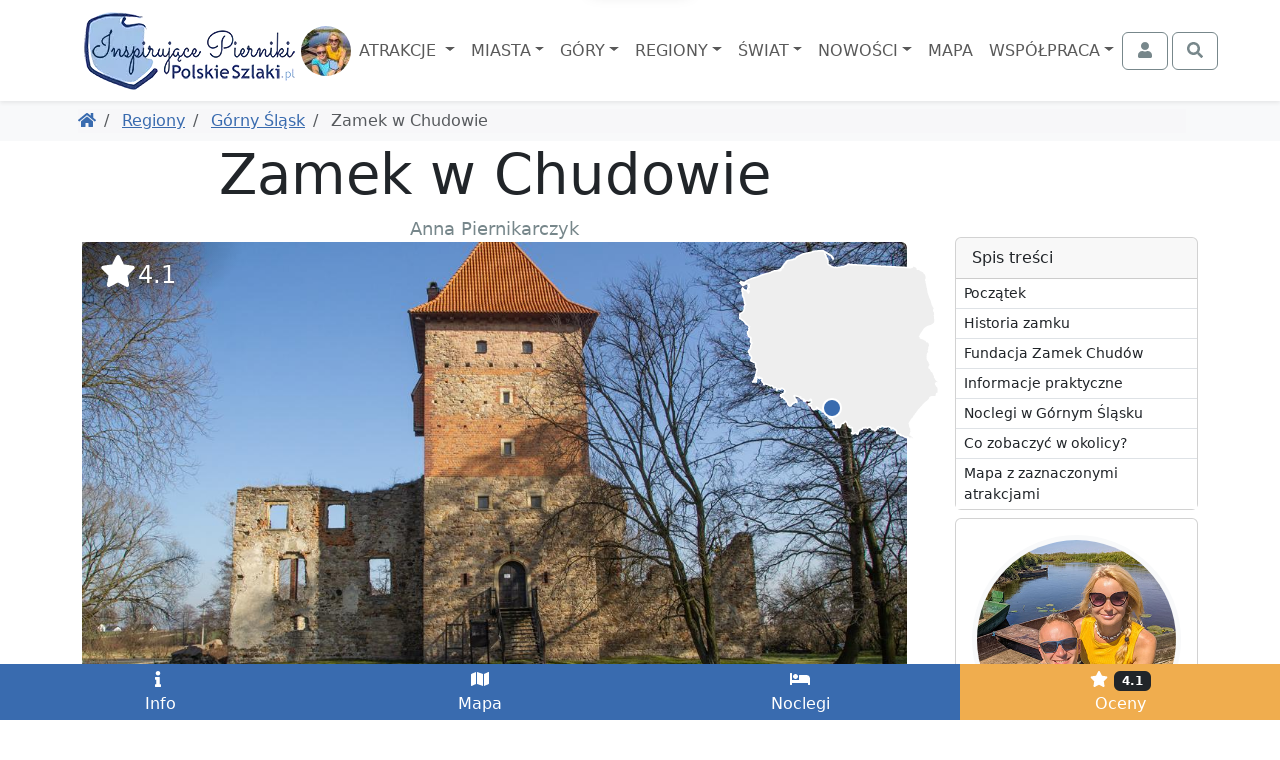

--- FILE ---
content_type: text/html; charset=UTF-8
request_url: https://www.polskieszlaki.pl/zamek-w-chudowie.htm
body_size: 13541
content:
<!DOCTYPE html> <html lang="pl"> <head> <meta charset="utf-8"> <meta http-equiv="X-UA-Compatible" content="IE=edge"> <meta name="viewport" content="width=device-width, initial-scale=1"> <title> Zamek w Chudowie | PolskieSzlaki.pl </title> <meta name="description" content="Renesansowy zamek w Chudowie, którego fragmenty zachowały się do dnia dzisiejszego, zbudowany został na planie zbliżonym do prostokąta. W środku..."> <meta name="keywords" content="Zamek w Chudowie, Górny Śląsk, Chudów, Zamki, atrakcja, ciekawe miejsce, zdjęcia, opis, kontakt, mapa"> <link rel="canonical" href="https://www.polskieszlaki.pl/zamek-w-chudowie.htm"> <meta name="robots" content="index, follow, max-image-preview:large, max-snippet:-1, max-video-preview:-1"> <link rel="preload" as="image" href="https://static.polskieszlaki.pl/zdjecia/turystyka/2020-02/516_290/chudow-2.jpg"> <link rel="apple-touch-icon" sizes="180x180" href="/img/common/favicon/apple-touch-icon.png?v=2"> <link rel="icon" type="image/png" sizes="32x32" href="/img/common/favicon/favicon-32x32.png?v=2"> <link rel="icon" type="image/png" sizes="16x16" href="/img/common/favicon/favicon-16x16.png?v=2"> <link rel="manifest" href="/img/common/favicon/site.webmanifest?v=2"> <link rel="mask-icon" href="/img/common/favicon/safari-pinned-tab.svg?v=2" color="#5bbad5"> <link rel="shortcut icon" href="/img/common/favicon/favicon.ico?v=2"> <meta name="msapplication-TileColor" content="#da532c"> <meta name="msapplication-config" content="/img/common/favicon/browserconfig.xml?v=2"> <meta name="theme-color" content="#ffffff"> <link rel="preconnect" href="https://static.polskieszlaki.pl"> <link href="https://www.polskieszlaki.pl/rss.xml" rel="alternate" type="application/rss+xml" title="PolskieSzlaki.pl - nowości"> <meta property="fb:app_id" content="231881026824070"/> <meta property="og:locale" content="pl-PL" /> <meta property="og:type" content="article" /> <meta property="og:title" content="Zamek w Chudowie" /> <meta property="og:description" content="Renesansowy zamek w Chudowie, którego fragmenty zachowały się do dnia dzisiejszego, zbudowany został na planie zbliżonym do prostokąta. W środku..." /> <meta property="og:url" content="https://www.polskieszlaki.pl/zamek-w-chudowie.htm" /> <meta property="og:site_name" content="Polskie Szlaki - Inspirujące Pierniki" /> <meta property="article:publisher" content="https://www.facebook.com/polskieszlaki" /> <meta property="article:author" content="https://www.facebook.com/polskieszlaki" /> <meta property="article:section" content="Blog" /> <meta property="og:updated_time" content="2020-02-10T12:55:30+02:00" /> <meta property="og:image" content="https://static.polskieszlaki.pl/zdjecia/turystyka/2020-02/1920_1080/chudow-2.jpg" /> <meta property="og:image:secure_url" content="https://static.polskieszlaki.pl/zdjecia/turystyka/2020-02/1920_1080/chudow-2.jpg" /> <meta property="og:image:width" content="1920" /> <meta property="og:image:height" content="1080" /> <meta property="og:image:alt" content="Zamek w Chudowie" /> <meta property="og:image:type" content="image/jpeg" /> <meta property="article:published_time" content="2017-01-12T08:06:45+02:00" /> <meta property="article:modified_time" content="2020-02-10T12:55:30+02:00" /> <meta name="twitter:card" content="summary_large_image" /> <meta name="twitter:title" content="Zamek w Chudowie" /> <meta name="twitter:description" content="Renesansowy zamek w Chudowie, którego fragmenty zachowały się do dnia dzisiejszego, zbudowany został na planie zbliżonym do prostokąta. W środku..." /> <meta name="twitter:creator" content="@polskieszlaki" /> <meta name="twitter:image" content="https://static.polskieszlaki.pl/zdjecia/turystyka/2020-02/1920_1080/chudow-2.jpg" /> <script type="application/ld+json"> { "@context": "https://schema.org", "@graph": [ { "@type": [ "Person", "Organization" ], "@id": "https://www.polskieszlaki.pl/#person", "name": "Polskie Szlaki - Inspirujące Pierniki", "alternateName": [ "Polskie Szlaki", "polskieszlaki.pl", "polskieszlaki", "Inspirujące Pierniki" ], "sameAs": [ "https://www.facebook.com/polskieszlaki", "https://www.instagram.com/polskieszlaki.pl/", "https://www.youtube.com/c/PolskieSzlaki-InspirujacePierniki", "https://www.youtube.com/@polskieszlaki-pl", "https://x.com/polskieszlaki", "https://www.linkedin.com/in/polskie-szlaki-inspirujące-pierniki-5a815b349/", "https://www.tiktok.com/@polskieszlaki" ], "logo": { "@type": "ImageObject", "@id": "https://www.polskieszlaki.pl/#logo", "url": "https://www.polskieszlaki.pl/img/www/materialy/logo-ips-1000-1000.png", "contentUrl": "https://www.polskieszlaki.pl/img/www/materialy/logo-ips-1000-1000.png", "caption": "Polskie Szlaki - Inspirujące Pierniki", "inLanguage": "pl-PL", "width": "1000", "height": "1000" }, "image": { "@type": "ImageObject", "@id": "https://www.polskieszlaki.pl/#logo", "url": "https://www.polskieszlaki.pl/img/www/materialy/logo-ips-1000-1000.png", "contentUrl": "https://www.polskieszlaki.pl/img/www/materialy/logo-ips-1000-1000.png", "caption": "Polskie Szlaki - Inspirujące Pierniki", "inLanguage": "pl-PL", "width": "1000", "height": "1000" } }, { "@type": "WebSite", "@id": "https://www.polskieszlaki.pl/#website", "url": "https://www.polskieszlaki.pl/", "name": "Polskie Szlaki - Inspirujące Pierniki", "alternateName": [ "Polskie Szlaki", "polskieszlaki.pl", "polskieszlaki", "Inspirujące Pierniki" ], "publisher": { "@id": "https://www.polskieszlaki.pl/#person" }, "inLanguage": "pl-PL" }, { "@type": "ImageObject", "@id": "https://static.polskieszlaki.pl/zdjecia/turystyka/2020-02/1920_1080/chudow-2.jpg", "url": "https://static.polskieszlaki.pl/zdjecia/turystyka/2020-02/1920_1080/chudow-2.jpg", "width": "1920", "height": "1080", "caption": "Zamek w Chudowie", "inLanguage": "pl-PL" }, { "@type": "WebPage", "@id": "https://www.polskieszlaki.pl/zamek-w-chudowie.htm#webpage", "url": "https://www.polskieszlaki.pl/zamek-w-chudowie.htm", "name": "Zamek w Chudowie", "datePublished": "2017-01-12T08:06:45+02:00", "dateModified": "2020-02-10T12:55:30+02:00", "isPartOf": { "@id": "https://www.polskieszlaki.pl/#website" }, "primaryImageOfPage": { "@id": "https://static.polskieszlaki.pl/zdjecia/turystyka/2020-02/1920_1080/chudow-2.jpg" }, "inLanguage": "pl-PL" }, { "@type": "Person", "@id": "https://www.polskieszlaki.pl/firma/kontakt/", "name": "Anna Piernikarczyk", "url": "https://www.polskieszlaki.pl/firma/kontakt/", "jobTitle": "Redaktor, Autorka i Ekspert ds. atrakcji i turystyki w Polsce", "image": { "@type": "ImageObject", "@id": "https://static.polskieszlaki.pl/zdjecia/profil/2023-03/355_355/pilica-rowery-26-1677751251809.jpg", "url": "https://static.polskieszlaki.pl/zdjecia/profil/2023-03/355_355/pilica-rowery-26-1677751251809.jpg", "caption": "Anna Piernikarczyk", "inLanguage": "pl-PL" }, "sameAs": [ "https://www.facebook.com/polskieszlaki", "https://www.instagram.com/polskieszlaki.pl/", "https://www.youtube.com/c/PolskieSzlaki-InspirujacePierniki", "https://www.youtube.com/@polskieszlaki-pl", "https://www.linkedin.com/in/polskie-szlaki-inspirujące-pierniki-5a815b349/", "https://www.tiktok.com/@polskieszlaki", "https://x.com/polskieszlaki", "https://www.youtube.com/channel/UC-aoQBA9gbU0S5mEqFwq4iw", "https://www.zaczarowanepodroze.pl/spolecznosc/2,anna-piernikarczyk", "https://twitter.com/polskieszlaki", "https://pl.pinterest.com/aniapiernikarczyk/", "https://polskiedzieje.pl/author/apiernik", "https://pascal.pl/polska-na-weekend,106,1703.html", "https://www.empik.com/polska-rodzinna-piernikarczyk-anna,p1208478714,ksiazka-p", "https://www.empik.com/polska-na-weekend-gospodarek-mikolaj-piernikarczyk-anna-stefanczyk-magdalena,p1371392886,ksiazka-p", "https://www.empik.com/jura-od-czestochowy-do-krakowa-przewodnik-turystyczny-piernikarczyk-anna,p1114253960,ksiazka-p", "https://www.empik.com/szukaj/produkt?author=piernikarczyk+anna" ] }, { "@type": "Article", "headline": "Zamek w Chudowie", "keywords": "Zamek w Chudowie, Górny Śląsk, Chudów, Zamki, atrakcja, ciekawe miejsce, zdjęcia, opis, kontakt, mapa", "datePublished": "2017-01-12T08:06:45+02:00", "dateModified": "2020-02-10T12:55:30+02:00", "articleSection": "Blog", "author": { "@id": "https://www.polskieszlaki.pl/firma/kontakt/", "name": "Anna Piernikarczyk" }, "publisher": { "@id": "https://www.polskieszlaki.pl/#person" }, "description": "Renesansowy zamek w Chudowie, którego fragmenty zachowały się do dnia dzisiejszego, zbudowany został na planie zbliżonym do prostokąta. W środku...", "name": "Zamek w Chudowie", "@id": "https://www.polskieszlaki.pl/zamek-w-chudowie.htm#richSnippet", "isPartOf": { "@id": "https://www.polskieszlaki.pl/zamek-w-chudowie.htm#webpage" }, "image": { "@id": "https://static.polskieszlaki.pl/zdjecia/turystyka/2020-02/1920_1080/chudow-2.jpg" }, "inLanguage": "pl-PL", "mainEntityOfPage": { "@id": "https://www.polskieszlaki.pl/zamek-w-chudowie.htm#webpage" } }, { "@type": "LocalBusiness", "@id": "https://www.polskieszlaki.pl/zamek-w-chudowie.htm#localbusiness", "name": "Zamek w Chudowie", "address": { "@type":"PostalAddress", "addressCountry":"", "addressLocality":"", "addressRegion":"", "postalCode":"", "streetAddress":" " }, "geo": { "@type": "GeoCoordinates", "latitude": "50.2239397", "longitude": "18.77241344" }, "aggregateRating": { "@type":"AggregateRating", "name": "Zamek w Chudowie", "ratingValue":"4.1", "bestRating":"5", "worstRating":"1", "ratingCount":"90" }, "url": "https://www.polskieszlaki.pl/zamek-w-chudowie.htm" }, { "@type": "BreadcrumbList", "itemListElement": [ { "@type": "ListItem", "position": 1, "name": "Polskie Szlaki", "item": "https://www.polskieszlaki.pl" } ,{ "@type": "ListItem", "position": 2, "name": "Regiony", "item": "https://www.polskieszlaki.pl/regiony/" } ,{ "@type": "ListItem", "position": 3, "name": "Górny Śląsk", "item": "https://www.polskieszlaki.pl/gorny-slask.html" } ] } ] } </script> <link href="/www/style-87b14ba53f51cbcab28b.css" rel="stylesheet"> <script type="speculationrules"> {"prerender": [ { "eagerness": "moderate", "where": { "and": [ { "href_matches": "/*" }, { "not": { "selector_matches": ".list-group-item-action" } }, { "not": { "selector_matches": ".nav-link" } } ] } } ] } </script> </head> <body class=""> <div class="main-menu"> <div class="main-menu-container"> <div class="container"> <nav class="navbar navbar-expand-xl navbar-light"> <div class="container-fluid justify-content-between px-0"> <div class="d-flex align-items-center justify-content-center order-2 order-md-1"> <a href="https://www.polskieszlaki.pl"> <img src="/img/common/logo-polskieszlaki-nowe2.webp" class="logo inspirujace" width="219" height="85" alt="Polskie Szlaki.pl - Inspirujące Pierniki - logo"> </a> <img src="/img/www/o-nas/rodzina-polskieszlaki_50_50_5.jpg" width="50" height="50" class="rounded-circle" alt="Pierniki"> </div> <div class="order-1 order-md-2"> <div class="text-md-center"> <button class="navbar-toggler" type="button" data-bs-toggle="offcanvas" data-bs-target="#navbarSupportedContent" aria-controls="navbarSupportedContent" aria-expanded="false" aria-label="Toggle navigation"> <div class="d-flex align-items-center"> <span class="navbar-toggler-icon"></span> <span class="d-none d-md-inline fs-6 ps-1">MENU</span> </div> </button> </div> <div class="text-md-center offcanvas offcanvas-start" data-bs-scroll="false" data-bs-backdrop="true" id="navbarSupportedContent"> <ul class="main-navbar navbar-nav me-auto mb-2 mb-xl-0 mt-5 mt-xl-0 rozwijalne offcanvas-body p-0"> <div class="offcanvas-header d-xl-none"> <div class="fs-5">Menu</div> <button type="button" class="btn-close" data-bs-dismiss="offcanvas" aria-label="Close"></button> </div> <li class="nav-item px-xl-0"> <a class="nav-link dropdown-toggle text-center" href="/atrakcje/"> Atrakcje </a> <div class="p-0 podmenu shadow dwie-kolumny card card-group"> <div class="card border-0"> <div class="card-header bg-secondary text-white"> Wg województw </div> <div class="list-group list-group-flush"> <a href="/atrakcje/woj-dolnoslaskie/" class="list-group-item list-group-item-action">Dolnośląskie</a> <a href="/atrakcje/woj-kujawsko-pomorskie/" class="list-group-item list-group-item-action">Kujawsko-pomorskie</a> <a href="/atrakcje/woj-lubelskie/" class="list-group-item list-group-item-action">Lubelskie</a> <a href="/atrakcje/woj-lubuskie/" class="list-group-item list-group-item-action">Lubuskie</a> <a href="/atrakcje/woj-lodzkie/" class="list-group-item list-group-item-action">Łódzkie</a> <a href="/atrakcje/woj-malopolskie/" class="list-group-item list-group-item-action">Małopolskie</a> <a href="/atrakcje/woj-mazowieckie/" class="list-group-item list-group-item-action">Mazowieckie</a> <a href="/atrakcje/woj-opolskie/" class="list-group-item list-group-item-action">Opolskie</a> <a href="/atrakcje/woj-podkarpackie/" class="list-group-item list-group-item-action">Podkarpackie</a> <a href="/atrakcje/woj-podlaskie/" class="list-group-item list-group-item-action">Podlaskie</a> <a href="/atrakcje/woj-pomorskie/" class="list-group-item list-group-item-action">Pomorskie</a> <a href="/atrakcje/woj-slaskie/" class="list-group-item list-group-item-action">Śląskie</a> <a href="/atrakcje/woj-swietokrzyskie/" class="list-group-item list-group-item-action">Świętokrzyskie</a> <a href="/atrakcje/woj-warminsko-mazurskie/" class="list-group-item list-group-item-action">Warmińsko-mazurskie</a> <a href="/atrakcje/woj-wielkopolskie/" class="list-group-item list-group-item-action">Wielkopolskie</a> <a href="/atrakcje/woj-zachodniopomorskie/" class="list-group-item list-group-item-action">Zachodniopomorskie</a> </div> </div> <div class="card border-0"> <div class="card-header bg-secondary text-white"> Wg rodzaju </div> <div class="list-group list-group-flush"> <a href="/atrakcje/zamki/" class="list-group-item list-group-item-action">Zamki</a> <a href="/atrakcje/palace-i-dworki/" class="list-group-item list-group-item-action">Pałace i dworki</a> <a href="/atrakcje/parki-narodowe-i-rezerwaty/" class="list-group-item list-group-item-action">Parki Narodowe i rezerwaty</a> <a href="/atrakcje/parki-rozrywki/" class="list-group-item list-group-item-action">Parki rozrywki</a> <a href="/atrakcje/zoo-akwaria-i-zwierzynce/" class="list-group-item list-group-item-action">Zoo, akwaria i zwierzyńce</a> <a href="/atrakcje/wieze-i-punkty-widokowe/" class="list-group-item list-group-item-action">Wieże i punkty widokowe</a> <a href="/atrakcje/jeziora-i-plaze/" class="list-group-item list-group-item-action">Jeziora i plaże</a> <a href="/atrakcje/doliny-i-wawozy/" class="list-group-item list-group-item-action">Doliny i wąwozy</a> <a href="/atrakcje/osobliwosci-przyrodnicze/" class="list-group-item list-group-item-action">Osobliwości przyrodnicze</a> <a href="/atrakcje/szlaki-turystyczne/" class="list-group-item list-group-item-action">Szlaki turystyczne</a> <a href="/atrakcje/parki-wodne-i-baseny/" class="list-group-item list-group-item-action">Parki wodne i baseny</a> <a href="/atrakcje/muzea-i-skanseny/" class="list-group-item list-group-item-action">Muzea i skanseny</a> <a href="/atrakcje/rekreacja/" class="list-group-item list-group-item-action">Rekreacja</a> <a href="/atrakcje/centra-nauki/" class="list-group-item list-group-item-action">Centra nauki</a> <a href="/atrakcje/karczmy-i-restauracje/" class="list-group-item list-group-item-action">Karczmy i restauracje</a> <a href="/atrakcje/uzdrowiska-parki-zdrojowe/" class="list-group-item list-group-item-action">Uzdrowiska, parki zdrojowe</a> </div> </div> </div> </li> <li class="nav-item px-xl-0"> <a class="nav-link dropdown-toggle text-center" href="/miasta/">Miasta</a> <div class="p-0 podmenu shadow dwie-kolumny card card-group"> <div class="card border-0"> <div class="card-header bg-secondary text-white"> Wg województw </div> <div class="list-group list-group-flush"> <a href="/miasta/woj-dolnoslaskie/" class="list-group-item list-group-item-action">Dolnośląskie</a> <a href="/miasta/woj-kujawsko-pomorskie/" class="list-group-item list-group-item-action">Kujawsko-pomorskie</a> <a href="/miasta/woj-lubelskie/" class="list-group-item list-group-item-action">Lubelskie</a> <a href="/miasta/woj-lubuskie/" class="list-group-item list-group-item-action">Lubuskie</a> <a href="/miasta/woj-lodzkie/" class="list-group-item list-group-item-action">Łódzkie</a> <a href="/miasta/woj-malopolskie/" class="list-group-item list-group-item-action">Małopolskie</a> <a href="/miasta/woj-mazowieckie/" class="list-group-item list-group-item-action">Mazowieckie</a> <a href="/miasta/woj-opolskie/" class="list-group-item list-group-item-action">Opolskie</a> <a href="/miasta/woj-podkarpackie/" class="list-group-item list-group-item-action">Podkarpackie</a> <a href="/miasta/woj-podlaskie/" class="list-group-item list-group-item-action">Podlaskie</a> <a href="/miasta/woj-pomorskie/" class="list-group-item list-group-item-action">Pomorskie</a> <a href="/miasta/woj-slaskie/" class="list-group-item list-group-item-action">Śląskie</a> <a href="/miasta/woj-swietokrzyskie/" class="list-group-item list-group-item-action">Świętokrzyskie</a> <a href="/miasta/woj-warminsko-mazurskie/" class="list-group-item list-group-item-action">Warmińsko-mazurskie</a> <a href="/miasta/woj-wielkopolskie/" class="list-group-item list-group-item-action">Wielkopolskie</a> <a href="/miasta/woj-zachodniopomorskie/" class="list-group-item list-group-item-action">Zachodniopomorskie</a> </div> </div> <div class="card border-0"> <div class="card-header bg-secondary text-white"> Popularne </div> <div class="list-group list-group-flush"> <a href="/krakow-atrakcje/" class="list-group-item list-group-item-action">Kraków</a> <a href="/wroclaw-atrakcje/" class="list-group-item list-group-item-action">Wrocław</a> <a href="/gdansk-atrakcje/" class="list-group-item list-group-item-action">Gdańsk</a> <a href="/warszawa.html" class="list-group-item list-group-item-action">Warszawa</a> <a href="/lodz.html" class="list-group-item list-group-item-action">Łódź</a> <a href="/poznan.html" class="list-group-item list-group-item-action">Poznań</a> <a href="/kolobrzeg-atrakcje/" class="list-group-item list-group-item-action">Kołobrzeg</a> <a href="/sandomierz-atrakcje/" class="list-group-item list-group-item-action">Sandomierz</a> <a href="/miedzyzdroje-atrakcje/" class="list-group-item list-group-item-action">Międzyzdroje</a> <a href="/wisla.html" class="list-group-item list-group-item-action">Wisła</a> <a href="/zakopane-atrakcje/" class="list-group-item list-group-item-action">Zakopane</a> <a href="/szczawnica-atrakcje/" class="list-group-item list-group-item-action">Szczawnica</a> <a href="/krynica-zdroj-atrakcje/" class="list-group-item list-group-item-action">Krynica Zdrój</a> <a href="/pszczyna.html" class="list-group-item list-group-item-action">Pszczyna</a> <a href="/kazimierz-dolny.html" class="list-group-item list-group-item-action">Kazimierz Dolny</a> <a href="/zamosc.html" class="list-group-item list-group-item-action">Zamość</a> </div> </div> </div> </li> <li class="nav-item px-xl-0"> <a class="nav-link dropdown-toggle text-center" href="/gory-i-szczyty/">Góry</a> <div class="p-0 podmenu shadow dwie-kolumny card card-group"> <div class="card border-0"> <div class="card-header bg-secondary text-white"> <a href="/gory-w-polsce/" class="list-group-item list-group-item-action">Góry w Polsce</a> </div> <div class="list-group list-group-flush"> <a href="/tatry-atrakcje/" class="list-group-item list-group-item-action">Tatry</a> <a href="/beskid-slaski.html" class="list-group-item list-group-item-action">Beskid Śląski</a> <a href="/beskid-zywiecki/" class="list-group-item list-group-item-action">Beskid Żywiecki</a> <a href="/kotlina-klodzka.html" class="list-group-item list-group-item-action">Kotlina Kłodzka</a> <a href="/gory-swietokrzyskie.html" class="list-group-item list-group-item-action">Góry Świętokrzyskie</a> <a href="/pieniny-atrakcje/" class="list-group-item list-group-item-action">Pieniny</a> <a href="/karkonosze.html" class="list-group-item list-group-item-action">Karkonosze</a> <a href="/gory-opawskie.html" class="list-group-item list-group-item-action">Góry Opawskie</a> </div> </div> <div class="card border-0"> <div class="card-header bg-secondary text-white"> Popularne szczyty </div> <div class="list-group list-group-flush"> <a href="/rysy/" class="list-group-item list-group-item-action">Rysy</a> <a href="/trzy-korony/" class="list-group-item list-group-item-action"> Trzy Korony </a> <a href="/barania-gora-w-beskidzie-slaskim.htm" class="list-group-item list-group-item-action"> Barania Góra </a> <a href="/babia-gora.htm" class="list-group-item list-group-item-action"> Babia Góra </a> <a href="/sniezka.htm" class="list-group-item list-group-item-action"> Śnieżka </a> <a href="/swiety-krzyz.htm" class="list-group-item list-group-item-action"> Święty Krzyż </a> <a href="/worek-raczanski.htm" class="list-group-item list-group-item-action"> Worek Raczański </a> <a href="/stozek-w-beskidzie-slaskim.htm" class="list-group-item list-group-item-action"> Stożek </a> </div> </div> </div> </li> <li class="nav-item px-xl-0"> <a class="nav-link dropdown-toggle text-center" href="/regiony/">Regiony</a> <div class="p-0 podmenu shadow card card-group"> <div class="card border-0"> <div class="list-group list-group-flush"> <a href="/jura-krakowsko-czestochowska.html" class="list-group-item list-group-item-action">Jura</a> <a href="/mazury-atrakcje/" class="list-group-item list-group-item-action">Mazury</a> <a href="/roztocze.html" class="list-group-item list-group-item-action">Roztocze</a> <a href="/kotlina-klodzka.html" class="list-group-item list-group-item-action">Kotlina Kłodzka</a> <a href="/kaszuby.html" class="list-group-item list-group-item-action">Kaszuby</a> <a href="/zatoka-pucka-atrakcje/" class="list-group-item list-group-item-action">Zatoka Pucka</a> </div> </div> </div> </li> <li class="nav-item px-xl-0"> <a class="nav-link dropdown-toggle text-center" href="/swiat/">Świat</a> <div class="p-0 podmenu shadow card card-group"> <div class="card border-0"> <div class="card-header bg-secondary text-white"> Wg państw </div> <div class="list-group list-group-flush"> <a href="/swiat/hiszpania/" class="list-group-item list-group-item-action">Hiszpania</a> <a href="/swiat/malta/" class="list-group-item list-group-item-action">Malta</a> <a href="/swiat/albania/" class="list-group-item list-group-item-action">Albania</a> <a href="/swiat/gruzja/" class="list-group-item list-group-item-action">Gruzja</a> <a href="/swiat/grecja/" class="list-group-item list-group-item-action">Grecja</a> <a href="/swiat/chorwacja/" class="list-group-item list-group-item-action">Chorwacja</a> <a href="/swiat/cypr/" class="list-group-item list-group-item-action">Cypr</a> <a href="/swiat/czechy/" class="list-group-item list-group-item-action">Czechy</a> <a href="/swiat/wlochy/" class="list-group-item list-group-item-action">Włochy</a> <a href="/swiat/wielka-brytania/" class="list-group-item list-group-item-action">Wielka Brytania</a> <a href="/swiat/austria/" class="list-group-item list-group-item-action">Austria</a> <a href="/swiat/turcja/" class="list-group-item list-group-item-action">Turcja</a> <a href="/swiat/francja/" class="list-group-item list-group-item-action">Francja</a> <a href="/swiat/niemcy/" class="list-group-item list-group-item-action">Niemcy</a> </div> </div> </div> </li> <li class="nav-item px-xl-0"> <a class="nav-link dropdown-toggle text-center" href="/wpisy/">Nowości</a> <div class="p-0 podmenu shadow card"> <div class="card border-0"> <div class="list-group list-group-flush"> <a href="/wpisy/miasta-atrakcje/" class="list-group-item list-group-item-action">Miejscowości i atrakcje</a> <a href="/wpisy/rankingi/" class="list-group-item list-group-item-action">Rankingi</a> <a href="/wpisy/wokol-turystyki/" class="list-group-item list-group-item-action">Wokół turystyki</a> <a href="/wpisy/recenzje/" class="list-group-item list-group-item-action">Recenzje</a> </div> </div> </div> </li> <li class="nav-item px-xl-0"> <a class="nav-link text-center" href="https://mapa.polskieszlaki.pl">Mapa</a> </li> <li class="nav-item px-xl-0"> <a class="nav-link dropdown-toggle text-center" href="https://reklama.polskieszlaki.pl">Współpraca</a> <div class="p-0 podmenu shadow card"> <div class="card border-0"> <div class="list-group list-group-flush"> <a href="/o-nas/" class="list-group-item list-group-item-action">O nas</a> <a href="/wspolpraca/" class="list-group-item list-group-item-action">Współpraca</a> <a href="/projekty/" class="list-group-item list-group-item-action">Nasze projekty</a> <a href="/firma/regulamin/" class="list-group-item list-group-item-action">Regulamin i polityka</a> </div> </div> </div> </li> </ul> </div> </div> <div class="d-flex order-3"> <div class="navbar-nav"> <button class="btn btn-outline-secondary tt action-logowaniePokaz" title="Zaloguj się"> <i class="fa fa-fw fa-user"></i> <span class="ms-1 d-none d-xxl-inline">Zaloguj się</span> </button> </div> <div class="navbar-nav ms-1"> <button class="btn btn-outline-secondary action-wyszukiwarkaPokaz" title="Otwórz wyszukiwarkę"> <i class="fa fa-fw fa-search"></i> </button> </div> </div> </div> </nav> </div> </div> <div class="bg-white "> <div class="container pb-1 d-lg-none position-relative" style="height:3rem;"> <div class="card bg-primary text-white mx-0 spis-tresci-w-main-menu"> <div class="card-header d-flex cursor-pointer" data-bs-toggle="collapse" data-bs-target="#spis-tresci-w-main-menu-collapse" role="button" aria-expanded="false" aria-controls="ukrywalny spis treści" id="spis-tresci-w-main-menu-naglowek"> Spis treści <small class="fw-light ms-auto">Pokaż</small> </div> <div class="card-body p-0"> <div class="collapse overflow-auto" id="spis-tresci-w-main-menu-collapse" style="max-height: 40vh;"> <div class="list-group list-group-flush"> <a href="#0-zamek-w-chudowie" class="p-1 ps-2 list-group-item list-group-item-action"> Początek </a> <a href="#1-h2" class="p-1 ps-2 list-group-item list-group-item-action"> Historia zamku </a> <a href="#2-h2" class="p-1 ps-2 list-group-item list-group-item-action"> Fundacja Zamek Chudów </a> <a href="#3-h2" class="p-1 ps-2 list-group-item list-group-item-action"> Informacje praktyczne </a> <a href="#4-h2" class="p-1 ps-2 list-group-item list-group-item-action"> Noclegi w Górnym Śląsku </a> <a href="#w_poblizu" class="p-1 ps-2 list-group-item list-group-item-action"> Co zobaczyć w okolicy? </a> <a href="#mapa" class="p-1 ps-2 list-group-item list-group-item-action"> Mapa z zaznaczonymi atrakcjami </a> </div> </div> </div> </div> </div> </div> </div> <div class="bg-light"> <div class="container d-md-flex p-2 align-items-center"> <ol class="breadcrumb flex-grow-1 mb-1 mb-md-0 d-flex flex-nowrap text-nowrap overflow-auto me-3"> <li class="breadcrumb-item"> <a href="https://www.polskieszlaki.pl" title="Powróć do Polskie Szlaki"><i class="fa fa-home"></i></a> </li> <li class="breadcrumb-item"> <a href="https://www.polskieszlaki.pl/regiony/" title="Powróć do Regiony"> Regiony </a> </li> <li class="breadcrumb-item"> <a href="https://www.polskieszlaki.pl/gorny-slask.html" title="Powróć do Górny Śląsk"> Górny Śląsk </a> </li> <li class="breadcrumb-item active"> Zamek w Chudowie </li> </ol> </div> </div> <div class="container lightgallery-container uklad-h1-na-gorze" id="articleContainer"> <span class="anchor" id="0-zamek-w-chudowie"></span> <div class="row gx-lg-5"> <div class="col-12 col-lg-9"> <article class="uklad-h1-na-gorze"> <h1>Zamek w Chudowie</h1> <div class="text-center small text-secondary"> Anna Piernikarczyk </div> <div class="zdjecie-z-napisami position-relative"> <div data-src="https://static.polskieszlaki.pl/zdjecia/turystyka/2020-02/chudow-2.jpg" class="zdjecie cursor-pointer mb-1 d-block" title="Zamek w Chudowie" data-thumb="https://static.polskieszlaki.pl/zdjecia/turystyka/2020-02/100_100/chudow-2.jpg" data-lg-size="2000-1333"><picture class="zdjecie-zaslepka ratio ratio-16x9"><source media="(min-width: 1400px)" srcset="https://static.polskieszlaki.pl/zdjecia/turystyka/2020-02/1296_730/chudow-2.jpg" width="1296" height="730" ><source media="(min-width: 1200px)" srcset="https://static.polskieszlaki.pl/zdjecia/turystyka/2020-02/1116_628/chudow-2.jpg" width="1116" height="628" ><source media="(min-width: 990px)" srcset="https://static.polskieszlaki.pl/zdjecia/turystyka/2020-02/951_535/chudow-2.jpg" width="951" height="535" ><source media="(min-width: 769px)" srcset="https://static.polskieszlaki.pl/zdjecia/turystyka/2020-02/696_392/chudow-2.jpg" width="696" height="392" ><img fetchpriority="high" src="https://static.polskieszlaki.pl/zdjecia/turystyka/2020-02/516_290/chudow-2.jpg" alt="Zamek w Chudowie" class="img-fluid rounded"></picture></div> <div class="mapka action-slideToElement cursor-pointer" data-selector="#mapa"> <div class="mapka-miniatura d-inline-block" style="width: 200px; height: 190px;"> <div class="mapka-ze-znacznikiem"> <img class="mapa" loading="lazy" src="/img/common/pl.svg" alt="Miniaturowa mapa z zaznaczeniem" width="200" height="190"> <div style="top:148px; left:83px;"><i class="znacznik"></i></div> </div> </div> </div> <div class="ocena-na-zdjeciu action-slideToElement cursor-pointer" data-selector=".opinie"> <i class="fa fa-star fa-fw "></i><span>4.1</span></div> </div> <p>Renesansowy zamek w <a href="https://www.polskieszlaki.pl/chudow.html" title="Chudów">Chudowie</a>, którego fragmenty zachowały się do dnia dzisiejszego, zbudowany został na planie zbliżonym do prostokąta. W środku założenia znajdował się niewielki dziedziniec ze studnią umieszczoną w centralnym punkcie. Najbardziej widocznym elementem zamku jest wieża, w której powstało dziś Muzeum.</p> <p>Czworoboczna wieża zamkowa wznosi się w południowo - zachodniej części budowli. Po obu jej stronach powstały budynki mieszkalne. Po prawej stronie wieży znajdował się trzykondygnacyjny tzw. dom pański, z którego przyziemia na zewnątrz prowadziła zamkowa furta. Po lewej stronie wieży zaś stał tzw. budynek służebny. Zamkowy dziedziniec otaczały drewniane ganki. Pierwotne wejście do zamku wiodło poprzez most nad fosą, prowadzący na drugą kondygnację wieży.</p><div data-src="https://static.polskieszlaki.pl/zdjecia/turystyka/2020-02/chudow-14.jpg" class="zdjecie cursor-pointer mb-1 d-block" title="" data-thumb="https://static.polskieszlaki.pl/zdjecia/turystyka/2020-02/100_100/chudow-14.jpg" data-lg-size="2000-1333"><picture class="zdjecie-zaslepka ratio ratio-16x9"><source media="(min-width: 1400px)" srcset="https://static.polskieszlaki.pl/zdjecia/turystyka/2020-02/960_540/chudow-14.jpg" width="960" height="540" ><source media="(min-width: 990px)" srcset="https://static.polskieszlaki.pl/zdjecia/turystyka/2020-02/825_464/chudow-14.jpg" width="825" height="464" ><source media="(min-width: 768px)" srcset="https://static.polskieszlaki.pl/zdjecia/turystyka/2020-02/696_392/chudow-14.jpg" width="696" height="392" ><img decoding="async" loading="lazy" src="https://static.polskieszlaki.pl/zdjecia/turystyka/2020-02/516_290/chudow-14.jpg" width="516" height="290" alt="" class="img-fluid rounded"></picture></div>  <ins class="adsbygoogle" style="display:block; width:100%; min-height:300px" data-ad-client="ca-pub-6477764423272591" data-ad-slot="8146289342" data-ad-format="auto" data-full-width-responsive="true"></ins> <script> (adsbygoogle = window.adsbygoogle || []).push({ overlays: {bottom: true} }); </script> <h2 class="h2-anchor" id="1-h2">Historia zamku</h2> <p>Renesansowy zamek kamienno-ceglany powstał najprawdopodobniej na miejscu średniowiecznego założenia, a zbudował go Jan Gierałtowski, który w 1532 roku nabył dobra rycerskie Chudów - Paniówki.&nbsp;Gierałtowscy byli w posiadaniu zamku do 1622 roku, natomiast w latach 1706-67 majątkiem władała rodzina Foglarów. W tym czasie zamek stał się jedną z najwspanialszych rezydencji na <a href="https://www.polskieszlaki.pl/gorny-slask.html">Górnym Śląsku</a>, organizującą wystawne przyjęcia.</p> <p>W I połowie XIX wieku na zamku osiadł Aleksander von Bally, który znacznie przebudował zamek, niestety nie zachował pierwotnego stylu architektonicznego. Powstały wówczas browar i karczma. W 1875 roku na zamku wybuchł pożar niszcząc część zabudowy, która nie została już odremontowana, a wręcz przeciwnie, zamek częściowo rozebrano, tak, by powstała modna wówczas romantyczna ruina.</p><div data-src="https://static.polskieszlaki.pl/zdjecia/turystyka/2020-02/chudow-16.jpg" class="zdjecie cursor-pointer mb-1 d-block" title="Zamek w Chudowie" data-thumb="https://static.polskieszlaki.pl/zdjecia/turystyka/2020-02/100_100/chudow-16.jpg" data-lg-size="2000-1333"><picture class="zdjecie-zaslepka ratio ratio-16x9"><source media="(min-width: 1400px)" srcset="https://static.polskieszlaki.pl/zdjecia/turystyka/2020-02/960_540/chudow-16.jpg" width="960" height="540" ><source media="(min-width: 990px)" srcset="https://static.polskieszlaki.pl/zdjecia/turystyka/2020-02/825_464/chudow-16.jpg" width="825" height="464" ><source media="(min-width: 768px)" srcset="https://static.polskieszlaki.pl/zdjecia/turystyka/2020-02/696_392/chudow-16.jpg" width="696" height="392" ><img decoding="async" loading="lazy" src="https://static.polskieszlaki.pl/zdjecia/turystyka/2020-02/516_290/chudow-16.jpg" width="516" height="290" alt="Zamek w Chudowie" class="img-fluid rounded"></picture><figcaption class="figure-caption p-2 border-bottom rounded-bottom bg-light">Zamek w Chudowie</figcaption></div> <h2 class="h2-anchor" id="2-h2">Fundacja Zamek Chudów</h2> <p>Pozostałości warowni niszczały do 1995 roku, kiedy to opiekę nad nią objęła Fundacja "Zamek Chudów", prężnie tu działająca. Od 2000 roku prowadzone są na tym obszarze badania archeologiczne, a ponadto prowadzone są prace nad odbudową zamku. Pięknie odrestaurowana jest wieża zamkowa, udostępniona turystom.</p> <p>Również otoczenie zamku nabiera kształtu, powstała plenerowa wystawa demonów śląskich, a stojący nieopodal Spichlerz z XVIII wieku stał się stylowym pensjonatem.&nbsp;Od początku maja do końca września w każdy weekend na zamku w Chudowie odbywają się ciekawe imprezy historyczne i nie tylko. Szczególnie warto wybrać się tutaj w połowie sierpnia, kiedy to przed zamkiem wyrastają kramy i kramiki podczas Jarmarku Średniowiecznego.</p><div class="row"><div class="col"><div data-src="https://static.polskieszlaki.pl/zdjecia/turystyka/2020-02/chudow-15.jpg" class="zdjecie cursor-pointer mb-1 d-block" title="Oberża Czarny Koń w Chudowie" data-thumb="https://static.polskieszlaki.pl/zdjecia/turystyka/2020-02/100_100/chudow-15.jpg" data-lg-size=""><picture class="zdjecie-zaslepka ratio ratio-1x1"><img decoding="async" loading="lazy" src="https://static.polskieszlaki.pl/zdjecia/turystyka/2020-02/355_355/chudow-15.jpg" width="355" height="355" alt="Oberża Czarny Koń w Chudowie" class="img-fluid rounded"></picture></div></div><div class="col"><div data-src="https://static.polskieszlaki.pl/zdjecia/turystyka/2020-02/chudow-17.jpg" class="zdjecie cursor-pointer mb-1 d-block" title="Chudów" data-thumb="https://static.polskieszlaki.pl/zdjecia/turystyka/2020-02/100_100/chudow-17.jpg" data-lg-size=""><picture class="zdjecie-zaslepka ratio ratio-1x1"><img decoding="async" loading="lazy" src="https://static.polskieszlaki.pl/zdjecia/turystyka/2020-02/355_355/chudow-17.jpg" width="355" height="355" alt="Chudów" class="img-fluid rounded"></picture></div></div><div class="col d-none d-md-block"><div data-src="https://static.polskieszlaki.pl/zdjecia/turystyka/2020-02/chudow-18.jpg" class="zdjecie cursor-pointer mb-1 d-block" title="Chudów" data-thumb="https://static.polskieszlaki.pl/zdjecia/turystyka/2020-02/100_100/chudow-18.jpg" data-lg-size=""><picture class="zdjecie-zaslepka ratio ratio-1x1"><img decoding="async" loading="lazy" src="https://static.polskieszlaki.pl/zdjecia/turystyka/2020-02/355_355/chudow-18.jpg" width="355" height="355" alt="Chudów" class="img-fluid rounded"></picture></div></div></div>  <ins class="adsbygoogle" style="display:block; width:100%; min-height:300px" data-ad-client="ca-pub-6477764423272591" data-ad-slot="8044701621" data-ad-format="auto" data-full-width-responsive="true"></ins> <script> (adsbygoogle = window.adsbygoogle || []).push({}); </script> <span id="informacje-praktyczne"></span><h2 class="h2-anchor" id="3-h2">Informacje praktyczne</h2><p><strong>Muzeum Zamku w Chudowie</strong><br /> ul. <a href="https://www.polskieszlaki.pl/podzamcze.html" title="Podzamcze">Podzamcze</a> 6, Paniówki<br /> tel. 32/ 330-13-00<br /> <a href="http://www.zamekchudow.pl" target="_blank" rel="nofollow">www.zamekchudow.pl</a></p> <h2 class="h2-anchor" id="4-h2">Noclegi w Górnym Śląsku</h2> <div class="paragraf">Oto lista polecanych i sprawdzonych przez nas noclegów.</div> <div class="overflow-auto d-flex font-size-1"> <a href="https://www.booking.com/hotel/pl/spa-laskowo.pl.html?aid=2045826" target="_blank" rel="noopener noreferrer nofollow" class="text-decoration-none"> <div class="card mb-2 me-2 text-center" style="max-width: 200px;min-width: 200px;"> <img class="card-img-top img-fluid" loading="lazy" decoding="async" src="https://static.polskieszlaki.pl/zdjecia/noclegi/2024-06/200_200/hotel-3-1719303499763.jpg" alt="Hotel Spa Laskowo Jankowice" width="200" height="200"> <div class="card-footer p-1 w-100"> <span class="w-100 d-inline-block text-truncate">Hotel Spa Laskowo Jankowice</span> <span class="tt" title="Odległość od miejsca"><i class="fa fa-map-marker"></i>&nbsp;28.8&nbsp;km</span> </div> </div> </a> <a href="https://villaantiqua.pl/" target="_blank" rel="noopener noreferrer nofollow" class="text-decoration-none"> <div class="card mb-2 me-2 text-center" style="max-width: 200px;min-width: 200px;"> <img class="card-img-top img-fluid" loading="lazy" decoding="async" src="https://static.polskieszlaki.pl/zdjecia/noclegi/2023-09/200_200/raciborz-37-1695970696606.jpg" alt="Villa Antiqua w Raciborzu" width="200" height="200"> <div class="card-footer p-1 w-100"> <span class="w-100 d-inline-block text-truncate">Villa Antiqua w Raciborzu</span> <span class="tt" title="Odległość od miejsca"><i class="fa fa-map-marker"></i>&nbsp;41.9&nbsp;km</span> </div> </div> </a> </div> <p>Tutaj znajdziesz duży wybór noclegów. <a href="https://www.booking.com/index.html?aid=2046826&label=link" rel="noreferrer nofollow noopener" target="_blank">Zamawiając nocleg na Booking.com za naszym pośrednictwem</a> wspierasz rozwój naszego bloga, za co z góry dziękujemy! To pomoże nam w dotarciu do wielu ciekawych miejsc, które później chętnie Wam pokazujemy i dzielimy się z Wami naszymi doświadczeniami i informacjami.</p><div data-src="https://static.polskieszlaki.pl/zdjecia/turystyka/2020-02/chudow-3.jpg" class="zdjecie cursor-pointer mb-1 d-block" title="głaz narzutowy w Chudowie" data-thumb="https://static.polskieszlaki.pl/zdjecia/turystyka/2020-02/100_100/chudow-3.jpg" data-lg-size="2000-1333"><picture class="zdjecie-zaslepka ratio ratio-16x9"><source media="(min-width: 1400px)" srcset="https://static.polskieszlaki.pl/zdjecia/turystyka/2020-02/960_540/chudow-3.jpg" width="960" height="540" ><source media="(min-width: 990px)" srcset="https://static.polskieszlaki.pl/zdjecia/turystyka/2020-02/825_464/chudow-3.jpg" width="825" height="464" ><source media="(min-width: 768px)" srcset="https://static.polskieszlaki.pl/zdjecia/turystyka/2020-02/696_392/chudow-3.jpg" width="696" height="392" ><img decoding="async" loading="lazy" src="https://static.polskieszlaki.pl/zdjecia/turystyka/2020-02/516_290/chudow-3.jpg" width="516" height="290" alt="głaz narzutowy w Chudowie" class="img-fluid rounded"></picture><figcaption class="figure-caption p-2 border-bottom rounded-bottom bg-light">głaz narzutowy w Chudowie</figcaption></div> <div id="bookingAffiliateWidget_3cab779d-3a10-4b5c-bc95-db0ce1978d60" style="z-index: 1; min-height: 555px;" data-bookingmapa data-tytul="Zamek w Chudowie" data-szer_geogr="50.2239397" data-dl_geogr="18.77241344">&nbsp;</div> <div id="zobacz-takze-znacznik"></div> <h2 class="h2-anchor" id="w_poblizu"> Co zobaczyć w okolicy? </h2> <p>Jeśli już zwiedziłeś tę atrakcję, warto wybrać się również do kilku innych ciekawych miejsc w pobliżu. W promieniu 30 kilometrów znajdziesz wiele interesujących zakątków, które mogą urozmaicić Twój pobyt w tej części Polski.</p> <ul> <li> <a href="https://www.polskieszlaki.pl/funzeum-w-gliwicach.htm">Funzeum w Gliwicach</a>, <small> odległość: 6.3&nbsp;km</small> </li> <li> <a href="https://www.polskieszlaki.pl/palac-w-siemianowicach-slaskich.htm">Pałac w Siemianowicach Śląskich</a>, <small> odległość: 20.4&nbsp;km</small> </li> <li> <a href="https://www.polskieszlaki.pl/nikiszowiec-w-katowicach.htm">Nikiszowiec w Katowicach</a>, <small> odległość: 22.2&nbsp;km</small> </li> <li> <a href="https://www.polskieszlaki.pl/sztolnia-czarnego-pstraga-w-tarnowskich-gorach.htm">Sztolnia Czarnego Pstrąga w Tarnowskich Górach</a>, <small> odległość: 22.7&nbsp;km</small> </li> <li> <a href="https://www.polskieszlaki.pl/kopalnia-srebra-w-tarnowskich-gorach.htm">Kopalnia Srebra w Tarnowskich Górach - zwiedzanie i atrakcje</a>, <small> odległość: 23.1&nbsp;km</small> </li> <li> <a href="https://www.polskieszlaki.pl/park-przygod-i-atrakcji-w-wilkowicach.htm">Park Przygód i Atrakcji w Wilkowicach</a>, <small> odległość: 23.4&nbsp;km</small> </li> <li> <a href="https://www.polskieszlaki.pl/park-w-swierklancu.htm">Park w Świerklańcu</a>, <small> odległość: 26.5&nbsp;km</small> </li> <li> <a href="https://www.polskieszlaki.pl/palac-w-plawniowicach.htm">Pałac w Pławniowicach</a>, <small> odległość: 27.5&nbsp;km</small> </li> <li> <a href="https://www.polskieszlaki.pl/zubry-w-jankowicach.htm">Żubry w Jankowicach</a>, <small> odległość: 29.1&nbsp;km</small> </li> <li> <a href="https://www.polskieszlaki.pl/zamek-w-pszczynie.htm">Zamek w Pszczynie</a>, <small> odległość: 29.8&nbsp;km</small> </li> </ul> <h2 class="h2-anchor" id="mapa"> Mapa z zaznaczonymi atrakcjami</h2> <div class="ratio-4x3 ratio zdjecie-zaslepka" data-mapka-miejsca data-id_wpisu="1201"></div> <div class="my-5 d-flex justify-content-center visible-on-viewport"><div class="galeria-masonry"><div class="masonry-item s1w1"><div data-src="https://static.polskieszlaki.pl/zdjecia/turystyka/2020-02/chudow-13.jpg" class="zdjecie cursor-pointer mb-1 d-block" title="Zamek w Chudowie" data-thumb="https://static.polskieszlaki.pl/zdjecia/turystyka/2020-02/100_100/chudow-13.jpg" data-lg-size=""><picture class="zdjecie-zaslepka ratio ratio-1x1"><img decoding="async" loading="lazy" src="https://static.polskieszlaki.pl/zdjecia/turystyka/2020-02/100_100/chudow-13.jpg" width="100" height="100" alt="Zamek w Chudowie" class="img-fluid rounded"></picture></div></div><div class="masonry-item s1w1"><div data-src="https://static.polskieszlaki.pl/zdjecia/wycieczki/2011-05/2_fz_1306747434.jpg" class="zdjecie cursor-pointer mb-1 d-block" title="Chudów" data-thumb="https://static.polskieszlaki.pl/zdjecia/wycieczki/2011-05/100_100/2_fz_1306747434.jpg" data-lg-size=""><picture class="zdjecie-zaslepka ratio ratio-1x1"><img decoding="async" loading="lazy" src="https://static.polskieszlaki.pl/zdjecia/wycieczki/2011-05/100_100/2_fz_1306747434.jpg" width="100" height="100" alt="Chudów" class="img-fluid rounded"></picture></div></div><div class="masonry-item s1w1"><div data-src="https://static.polskieszlaki.pl/zdjecia/wycieczki/2011-05/muzeum-w-chudowie-97784.jpg" class="zdjecie cursor-pointer mb-1 d-block" title="Zamek - Muzeum w Chudowie" data-thumb="https://static.polskieszlaki.pl/zdjecia/wycieczki/2011-05/100_100/muzeum-w-chudowie-97784.jpg" data-lg-size=""><picture class="zdjecie-zaslepka ratio ratio-1x1"><img decoding="async" loading="lazy" src="https://static.polskieszlaki.pl/zdjecia/wycieczki/2011-05/100_100/muzeum-w-chudowie-97784.jpg" width="100" height="100" alt="Zamek - Muzeum w Chudowie" class="img-fluid rounded"></picture></div></div><div class="masonry-item s1w1"><div data-src="https://static.polskieszlaki.pl/zdjecia/wycieczki/2011-05/2_pe_1306747476.jpg" class="zdjecie cursor-pointer mb-1 d-block" title="Chudów" data-thumb="https://static.polskieszlaki.pl/zdjecia/wycieczki/2011-05/100_100/2_pe_1306747476.jpg" data-lg-size=""><picture class="zdjecie-zaslepka ratio ratio-1x1"><img decoding="async" loading="lazy" src="https://static.polskieszlaki.pl/zdjecia/wycieczki/2011-05/100_100/2_pe_1306747476.jpg" width="100" height="100" alt="Chudów" class="img-fluid rounded"></picture></div></div></div></div> </article> <div class="card text-bg-primary mb-3"> <div class="card-body"> <div class="my-2 flex-fill text-center glowna-ocena action-dodajOpinie " data-id="1201" data-obiekt="wpisy"> <div class="oceny oceny-wyswietlanie inited php" data-rating="4.1" data-liczba-ocen="90"> <span style="min-width: 100px;" class="d-inline-block"><i class='fa fa-star' data-ocena='1'></i><i class='fa fa-star' data-ocena='2'></i><i class='fa fa-star' data-ocena='3'></i><i class='fa fa-star' data-ocena='4'></i><i class='far fa-star' data-ocena='5'></i></span><span class='ms-1'>(4.1 <small>głosów: 90</small>)</span></div> </div> <div class="mb-2 text-center"> <div class="fs-2">Twoja ocena jest dla nas ważna</div> <button class="action-dodajOpinie przycisk-glosowania btn btn-lg btn-warning w-100" data-id="1201" data-obiekt="wpisy"> <i class="fa fa-star"></i> <span>Dodaj ocenę!</span> </button> </div> </div> </div> <div class="visible-on-viewport" style="contain-intrinsic-height: auto 700px;"> <div class="bg-light rounded p-2 mb-2" id="gps"> <div class="d-flex flex-wrap mt-2 justify-content-center align-items-center"> <div class="text-nowrap"> <span class="mx-1 tt" title="Kategoria"><i class="fa fa-fw fa-landmark"></i></span> <span class="badge bg-secondary me-1">Zamki</span> </div> <div class="text-nowrap"> <span class="mx-1 tt" title="Ważność atrakcji na tle innych atrakcji"><i class="fa fa-fw fa-balance-scale"></i></span> <span class="badge bg-warning me-1">Ważna</span> </div> <div class="text-nowrap"> <span class="mx-1 tt" title="Województwo"><i class="fa fa-fw fa-map"></i></span> <span class="badge bg-secondary me-1">Śląskie</span> </div> </div> <div class="d-xl-flex justify-content-evenly w-100 mb-2"> <div class="ms-1 d-flex flex-wrap text-muted justify-content-center"> <span class="tt" title="Współrzędne miejsca"><i class="fa fa-fw fa-location"></i></span> <a href="geo:50.2239397,18.77241344">50°13&#039;26 N, 18°46&#039;21E</a> <div class="d-inline-block action-odlegloscGps ms-2" data-x="50.2239397" data-y="18.77241344"></div> <div class="d-inline-block action-odlegloscDom ms-2" data-x="50.2239397" data-y="18.77241344"></div> </div> <div class="d-flex text-muted justify-content-center"> <div class="text-nowrap mx-1" title="Data ostatniej aktualizacji"><i class="fa fa-fw fa-calendar"></i> <time class="text-muted" datetime="2017-01-12T08:06:45Z">10 luty 2020</time> </div> <div class="text-nowrap mx-1" title="Opis dodano"><i class="fa fa-fw fa-calendar-plus"></i> <time class="text-muted" datetime="2017-01-12T08:06:45Z">12 styczeń 2017</time> </div> </div> </div> <div class="d-flex flex-column flex-md-row align-items-center justify-content-center border-top visible-on-viewport"> <div class="d-flex"> <div> <div class="" data-id_uzytkownika="2" data-nazwa_uzytkownika="Anna Piernikarczyk"> <a href="https://www.zaczarowanepodroze.pl/spolecznosc/2,anna-piernikarczyk" > <div> <img src="https://static.polskieszlaki.pl/zdjecia/profil/2025-01/100_100/karczma-gliczarow-17-1735905724461.jpg" width="100" height="100" loading="lazy" class="rounded-circle zdjecie-profilowe img-fluid " style="min-width: 100px" alt="Avatar użytkownika Anna Piernikarczyk" title="Anna Piernikarczyk"/> </div> </a> </div> <script type="application/ld+json"> { "@context": "https://schema.org", "@type": "Person", "name": "Anna Piernikarczyk", "image": "https://static.polskieszlaki.pl/zdjecia/profil/2025-01/100_100/karczma-gliczarow-17-1735905724461.jpg", "sameAs": [ "https://www.zaczarowanepodroze.pl/spolecznosc/2,anna-piernikarczyk" , "https://www.facebook.com/anna.piernikarczyk", "https://www.facebook.com/polskieszlaki", "https://www.instagram.com/polskieszlaki.pl/", "https://www.empik.com/polska-rodzinna-piernikarczyk-anna,p1208478714,ksiazka-p", "https://www.empik.com/jura-od-czestochowy-do-krakowa-przewodnik-turystyczny-piernikarczyk-anna,p1114253960,ksiazka-p", "https://pl.pinterest.com/aniapiernikarczyk/", "https://www.linkedin.com/in/polskie-szlaki-inspirujące-pierniki-5a815b349/", "https://www.linkedin.com/in/anna-piernikarczyk-ab557b348/", "https://polskiedzieje.pl/author/apiernik" ] } </script> </div> </div> <div class="d-none d-md-block border-start ms-2 align-self-stretch">&nbsp;</div> <div class="p-2" style="max-width:450px"> <p> Cześć! Nazywam się <b>Anna Piernikarczyk</b>. Od 2005 roku blogujemy i wędrujemy po Polsce. Z rodzinnych wojaży przywozimy masę cudnych wspomnień i doświadczeń, którymi chętnie się z Wami dzielę. Dziś to już coś więcej, niż tylko pasja, naszą misją jest obalać mit "Cudze chwalicie, swego nie znacie"! </p> </div> </div> </div> <div class="bg-light rounded p-4 text-center my-4"> <div class="fs-1 float-start ms-5"> <i class="fa fa-envelope-open-text"></i> </div> <div class="display-5 mb-3">Zapisz się do newslettera!</div> <p class="lead"> Zostaw swój email, a będziesz od nas otrzymywać inspiracje na podróże! </p> <form class="d-lg-flex mb-2 mr-sm-2 mb-sm-0" id="formularzNewsletter"> <input type="hidden" name="newsletter" value="1"> <input type="hidden" name="marketing" value="1"> <div class="form-floating form-group flex-grow-1 m-0 me-lg-2 text-start"> <input type="email" class="form-control" id="newsletter-email" name="email" placeholder="Twój email" required> <label for="newsletter-email">Twój adres email</label> </div> <button type="submit" class="btn btn-primary mt-2 mt-lg-0">Zapisz się teraz!</button> </form> <div class="text-muted"> <div class="mb-2"> <small> <strong>Nikomu nie dajemy Twojego maila!</strong> Zapisując się do newslettera oświadczasz, że zgadzasz się na przetwarzanie danych osobowych w celu otrzymywania maili z naszego bloga i z postanowieniami regulaminu i polityką prywatności. </small> </div> <div class="mb-2"> <small> Tutaj możesz założyć <a href="https://moj-profil.polskieszlaki.pl/rejestracja" rel="nofollow noreferrer noopener" target="_blank">pełne konto na naszym blogu</a>, do czego Cię serdecznie zachęcamy! </small> </div> <div class="mb-2"> <small> Jeżeli chcesz wypisać się z newslettera kliknij w ten <a href="https://moj-profil.polskieszlaki.pl/newsletter/wypisz" rel="nofollow noreferrer noopener" target="_blank">link</a> </small> </div> </div> </div> </div> </div> <aside class="col-lg-3"> <div class="position-sticky mt-5 pt-5"> <div class="card mx-0 mb-2 spis-tresci-w-kolumnie d-none d-lg-block"> <div class="card-header">Spis treści</div> <div class="card-body p-0"> <div class="list-group list-group-flush font-size-0-9 overflow-auto" style="max-height: 40vh;"> <a href="#0-zamek-w-chudowie" class="p-1 ps-2 list-group-item list-group-item-action"> Początek </a> <a href="#1-h2" class="p-1 ps-2 list-group-item list-group-item-action"> Historia zamku </a> <a href="#2-h2" class="p-1 ps-2 list-group-item list-group-item-action"> Fundacja Zamek Chudów </a> <a href="#3-h2" class="p-1 ps-2 list-group-item list-group-item-action"> Informacje praktyczne </a> <a href="#4-h2" class="p-1 ps-2 list-group-item list-group-item-action"> Noclegi w Górnym Śląsku </a> <a href="#w_poblizu" class="p-1 ps-2 list-group-item list-group-item-action"> Co zobaczyć w okolicy? </a> <a href="#mapa" class="p-1 ps-2 list-group-item list-group-item-action"> Mapa z zaznaczonymi atrakcjami </a> </div> </div> </div> <div class="card visible-on-viewport"> <div class="card-body text-center mx-auto"> <img src="/img/blog/rodzina-polskieszlaki_355_355_5.jpg" loading="lazy" class="img-fluid rounded-circle border border-light border-5" alt="Inspirujące Pierniki" height="355" width="355"> <p>Cześć! Tu Ania i Łukasz czyli <b>Inspirujące Pierniki</b></p> <p> <strong>Wygraliśmy w 8. Turystycznych Mistrzostwach Vlogerów.</strong> </p> <img src="/img/common/8tmv.png" loading="lazy" width="111" height="96" style="width: 111px" class="img-fluid" alt="Zwycięstwo w 8. Turystycznych Mistrzostwach Vlogerów"> <p>Dużo zwiedzamy i wędrujemy, a przy okazji lubimy napić się kawy. Jeżeli doceniasz nasz trud, a czasem z niego skorzystasz, możesz nam postawić małą czarną. Będzie nam niezmiernie miło.</p> <a href="https://buycoffee.to/polskieszlaki" target="_blank" rel="nofollow noopener noreffer"> <img src="/img/common/buycoffeeto-btn-primary.svg" loading="lazy" width="300" height="73" style="width: 300px" class="img-fluid" alt="Postaw mi kawę na buycoffee.to"> </a> <div class="text-center justify-content-center fs-2 socjal-kolorowe-przyciski d-flex mt-2"> <a href="https://www.facebook.com/polskieszlaki" class="facebook tt me-2" title="Polskie Szlaki na Facebook.pl" rel="noopener noreferrer" onclick="ga('send', 'event', 'ui', 'okruchy-social', 'facebook')" target="_blank"><i class="fab fa-facebook-square"></i></a> <a href="https://www.instagram.com/polskieszlaki.pl/" title="Polskie Szlaki na Instagram" class="instagram tt me-2" rel="noopener noreferrer" onclick="ga('send', 'event', 'ui', 'okruchy-social', 'instagram')" target="_blank"><i class="fab fa-instagram-square"></i></a> <a href="https://www.youtube.com/c/PolskieSzlaki-InspirujacePierniki" title="Polskie Szlaki na YouTube" class="youtube tt me-2" rel="noopener noreferrer" onclick="ga('send', 'event', 'ui', 'okruchy-social', 'youtube')" target="_blank"><i class="fab fa-youtube-square"></i></a> <a href="https://www.booking.com/region/pl/index.pl.html?aid=2046826&no_rooms=1&group_adults=2&label=ikonka" rel="noopener noreferrer nofollow" class="booking tt me-2" title="Zamawiaj noclegi przez Booking.com i nas wspieraj" onclick="ga('send', 'event', 'ui', 'okruchy-social', 'booking')" target="_blank"><i class="fac fa-booking"></i></a> <a href="https://www.polskieszlaki.pl/rss.xml" class="rss tt me-2" title="Kanał RSS" onclick="ga('send', 'event', 'ui', 'okruchy-social', 'rss')" target="_blank"><i class="fa fa-rss-square"></i></a> </div> </div> </div> </div> </aside> </div> </div> <div class="container visible-on-viewport" style="contain-intrinsic-height: auto 360px;"> <span class="anchor" id="opinie"></span> <h2 class="display-4"> Wasze oceny i opinie </h2> <section data-dynamiczne-ladowanie-tresci="panel-ocen" data-id_wpisu="1201"> </section> </div> <div class="bg-light d-print-none visible-on-viewport" style="contain-intrinsic-height: auto 510px"> <div class="container p-3" style="padding-bottom: 8rem !important"> <div class="row"> <div class="col-md-8"> <strong class="fs-5">Polskie Szlaki - Inspirujące Pierniki</strong><br> <div class="fs-2 socjal-kolorowe-przyciski "> <a href="https://www.facebook.com/polskieszlaki" class="facebook tt me-2" title="Polskie Szlaki na Facebook.pl" rel="noopener noreferrer" onclick="ga('send', 'event', 'ui', 'okruchy-social', 'facebook')" target="_blank"><i class="fab fa-facebook-square"></i></a> <a href="https://www.instagram.com/polskieszlaki.pl/" title="Polskie Szlaki na Instagram" class="instagram tt me-2" rel="noopener noreferrer" onclick="ga('send', 'event', 'ui', 'okruchy-social', 'instagram')" target="_blank"><i class="fab fa-instagram-square"></i></a> <a href="https://www.youtube.com/c/PolskieSzlaki-InspirujacePierniki" title="Polskie Szlaki na YouTube" class="youtube tt me-2" rel="noopener noreferrer" onclick="ga('send', 'event', 'ui', 'okruchy-social', 'youtube')" target="_blank"><i class="fab fa-youtube-square"></i></a> <a href="https://www.booking.com/region/pl/index.pl.html?aid=2046826&no_rooms=1&group_adults=2&label=ikonka" rel="noopener noreferrer nofollow" class="booking tt me-2" title="Zamawiaj noclegi przez Booking.com i nas wspieraj" onclick="ga('send', 'event', 'ui', 'okruchy-social', 'booking')" target="_blank"><i class="fac fa-booking"></i></a> <a href="https://www.polskieszlaki.pl/rss.xml" class="rss tt me-2" title="Kanał RSS" onclick="ga('send', 'event', 'ui', 'okruchy-social', 'rss')" target="_blank"><i class="fa fa-rss-square"></i></a> </div> <small class="text-muted">Copyright 2005-2026</small> </div> <div class="col-md-4 text-md-end"> <div class="my-2"> <b>Przydatne linki:</b><br> <ul class="nav d-flex flex-column"> <li class="nav-item"> <a href="https://www.polskieszlaki.pl/wspolpraca/">Współpraca</a> </li> <li class="nav-item"><a href="https://www.polskieszlaki.pl/o-nas/">O nas</a> </li> <li class="nav-item"><a href="/atrakcje/spis/">Spis atrakcji i miejscowości</a></li> <li class="nav-item"><a href="https://www.polskieszlaki.pl/firma/regulamin/"> Regulamin i polityka</a> </li> <li class="nav-item"><a href="https://www.zaczarowanepodroze.pl/" target="_blank">Zaczarowane Podróże, dawniej podroze.polskieszlaki.pl</a></li> </ul> </div> </div> </div> </div> </div> <div class="back-to-top bg-light border border-end-0 rounded-start shadow-sm" title="Przewiń do góry"> <div><i class="fa fa-chevron-left"></i></div> </div> <script defer src="/www/1560-7c8d2d464e86f136e820.js"></script><script defer src="/www/3584-caa0781df7568f96aa65.js"></script><script defer src="/www/2353-b93d4773fb24a9791714.js"></script><script defer src="/www/8747-2549132e918888ce3506.js"></script><script defer src="/www/5923-4d5e48617d4f72e44c62.js"></script><script defer src="/www/wpisy-szczegoly-fcce142ac8a437e16e73.js"></script> <div id="fixedToBottomSection" class="dolna-listwa w-100" style=""> <div> <div class="navbar-bottom"> <nav class="nav nav-pills nav-justified bg-primary"> <button class="nav-item nav-link p-1 text-white action-slideToElement" data-selector="#informacje-praktyczne"> <i class="fa fa-info"></i> <br>Info </button> <button class="nav-item nav-link p-1 text-white action-slideToElement" data-selector="#mapa"> <i class="fa fa-map"></i><br> Mapa </button> <a href="https://www.booking.com/index.html?aid=2046826&amp;label=" class="nav-item nav-link p-1 text-white" target="_blank" rel="noreferrer noopener nofollow"> <i class="fa fa-bed"></i><br> Noclegi </a> <a href="#opinie" class="nav-item nav-link p-1 text-white bg-warning rounded-0"> <i class="fa fa-fw fa-star"></i> <span class="badge bg-dark">4.1</span> <br>Oceny </a> </nav> </div> </div> <template data-zobacz-takze data-id_wpisu="3869"></template> <template data-oznaczenieTresci data-obiekt="wpisy" data-id="1201" data-nazwa="Zamek w Chudowie"></template> </div> <script nonce="cwVf8JnljsHh_a2m2DLBCg">(function () { function signalGooglefcPresent() { if (!window.frames['googlefcPresent']) { if (document.body) { const iframe = document.createElement('iframe'); iframe.style = 'width: 0; height: 0; border: none; z-index: -1000; left: -1000px; top: -1000px;'; iframe.style.display = 'none'; iframe.name = 'googlefcPresent'; document.body.appendChild(iframe); } else { setTimeout(signalGooglefcPresent, 0); } } } signalGooglefcPresent(); })();</script>  <script> window.dataLayer = window.dataLayer || []; function gtag() { dataLayer.push(arguments); } gtag('consent', 'default', { 'ad_user_data': 'granted', 'ad_personalization': 'granted', 'ad_storage': 'denied', 'analytics_storage': 'granted', 'wait_for_update': 500, }); gtag('js', new Date()); gtag('config', 'G-9YK1PZR39B', { }); gtag("event", "select_content", { content_type: "atrakcja", content_id: "Zamek w Chudowie", }); gtag("event", "content_group", "atrakcja"); </script> </body> </html> 